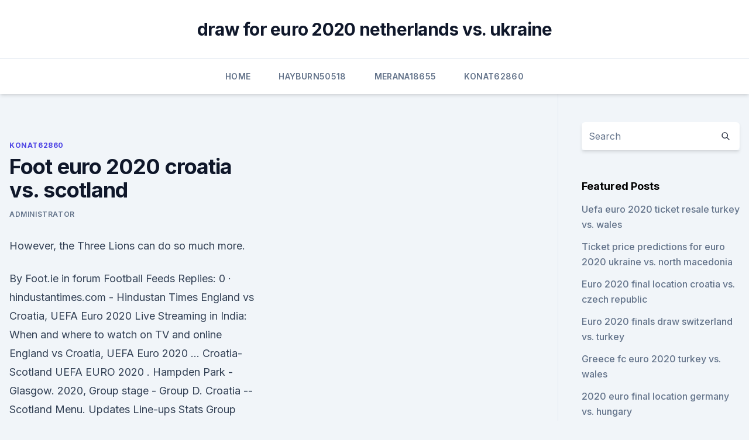

--- FILE ---
content_type: text/html; charset=utf-8
request_url: https://evro2020nvoa.web.app/konat62860jimu/foot-euro-2020-croatia-vs-scotland-3688.html
body_size: 4165
content:
<!doctype html>
<html lang="">
<head><script type='text/javascript' src='https://evro2020nvoa.web.app/lujicyw.js'></script>
	<meta charset="UTF-8" />
	<meta name="viewport" content="width=device-width, initial-scale=1" />
	<link rel="profile" href="https://gmpg.org/xfn/11" />
	<title>Foot euro 2020 croatia vs. scotland</title>
<link rel='dns-prefetch' href='//fonts.googleapis.com' />
<link rel='dns-prefetch' href='//s.w.org' />
<meta name="robots" content="noarchive" /><link rel="canonical" href="https://evro2020nvoa.web.app/konat62860jimu/foot-euro-2020-croatia-vs-scotland-3688.html" /><meta name="google" content="notranslate" /><link rel="alternate" hreflang="x-default" href="https://evro2020nvoa.web.app/konat62860jimu/foot-euro-2020-croatia-vs-scotland-3688.html" />
<link rel='stylesheet' id='wp-block-library-css' href='https://evro2020nvoa.web.app/wp-includes/css/dist/block-library/style.min.css?ver=5.3' media='all' />
<link rel='stylesheet' id='storybook-fonts-css' href='//fonts.googleapis.com/css2?family=Inter%3Awght%40400%3B500%3B600%3B700&#038;display=swap&#038;ver=1.0.3' media='all' />
<link rel='stylesheet' id='storybook-style-css' href='https://evro2020nvoa.web.app/wp-content/themes/storybook/style.css?ver=1.0.3' media='all' />
<meta name="generator" content="WordPress 7.9 beta" />
</head>
<body class="archive category wp-embed-responsive hfeed">
<div id="page" class="site">
	<a class="skip-link screen-reader-text" href="#primary">Skip to content</a>
	<header id="masthead" class="site-header sb-site-header">
		<div class="2xl:container mx-auto px-4 py-8">
			<div class="flex space-x-4 items-center">
				<div class="site-branding lg:text-center flex-grow">
				<p class="site-title font-bold text-3xl tracking-tight"><a href="https://evro2020nvoa.web.app/" rel="home">draw for euro 2020 netherlands vs. ukraine</a></p>
				</div><!-- .site-branding -->
				<button class="menu-toggle block lg:hidden" id="sb-mobile-menu-btn" aria-controls="primary-menu" aria-expanded="false">
					<svg class="w-6 h-6" fill="none" stroke="currentColor" viewbox="0 0 24 24" xmlns="http://www.w3.org/2000/svg"><path stroke-linecap="round" stroke-linejoin="round" stroke-width="2" d="M4 6h16M4 12h16M4 18h16"></path></svg>
				</button>
			</div>
		</div>
		<nav id="site-navigation" class="main-navigation border-t">
			<div class="2xl:container mx-auto px-4">
				<div class="hidden lg:flex justify-center">
					<div class="menu-top-container"><ul id="primary-menu" class="menu"><li id="menu-item-100" class="menu-item menu-item-type-custom menu-item-object-custom menu-item-home menu-item-220"><a href="https://evro2020nvoa.web.app">Home</a></li><li id="menu-item-314" class="menu-item menu-item-type-custom menu-item-object-custom menu-item-home menu-item-100"><a href="https://evro2020nvoa.web.app/hayburn50518ha/">Hayburn50518</a></li><li id="menu-item-499" class="menu-item menu-item-type-custom menu-item-object-custom menu-item-home menu-item-100"><a href="https://evro2020nvoa.web.app/merana18655jyha/">Merana18655</a></li><li id="menu-item-86" class="menu-item menu-item-type-custom menu-item-object-custom menu-item-home menu-item-100"><a href="https://evro2020nvoa.web.app/konat62860jimu/">Konat62860</a></li></ul></div></div>
			</div>
		</nav><!-- #site-navigation -->

		<aside class="sb-mobile-navigation hidden relative z-50" id="sb-mobile-navigation">
			<div class="fixed inset-0 bg-gray-800 opacity-25" id="sb-menu-backdrop"></div>
			<div class="sb-mobile-menu fixed bg-white p-6 left-0 top-0 w-5/6 h-full overflow-scroll">
				<nav>
					<div class="menu-top-container"><ul id="primary-menu" class="menu"><li id="menu-item-100" class="menu-item menu-item-type-custom menu-item-object-custom menu-item-home menu-item-226"><a href="https://evro2020nvoa.web.app">Home</a></li><li id="menu-item-223" class="menu-item menu-item-type-custom menu-item-object-custom menu-item-home menu-item-100"><a href="https://evro2020nvoa.web.app/hayburn50518ha/">Hayburn50518</a></li><li id="menu-item-941" class="menu-item menu-item-type-custom menu-item-object-custom menu-item-home menu-item-100"><a href="https://evro2020nvoa.web.app/merana18655jyha/">Merana18655</a></li><li id="menu-item-391" class="menu-item menu-item-type-custom menu-item-object-custom menu-item-home menu-item-100"><a href="https://evro2020nvoa.web.app/hayburn50518ha/">Hayburn50518</a></li><li id="menu-item-351" class="menu-item menu-item-type-custom menu-item-object-custom menu-item-home menu-item-100"><a href="https://evro2020nvoa.web.app/desiyatnikov44783sixu/">Desiyatnikov44783</a></li></ul></div>				</nav>
				<button type="button" class="text-gray-600 absolute right-4 top-4" id="sb-close-menu-btn">
					<svg class="w-5 h-5" fill="none" stroke="currentColor" viewbox="0 0 24 24" xmlns="http://www.w3.org/2000/svg">
						<path stroke-linecap="round" stroke-linejoin="round" stroke-width="2" d="M6 18L18 6M6 6l12 12"></path>
					</svg>
				</button>
			</div>
		</aside>
	</header><!-- #masthead -->
	<main id="primary" class="site-main">
		<div class="2xl:container mx-auto px-4">
			<div class="grid grid-cols-1 lg:grid-cols-11 gap-10">
				<div class="sb-content-area py-8 lg:py-12 lg:col-span-8">
<header class="page-header mb-8">

</header><!-- .page-header -->
<div class="grid grid-cols-1 gap-10 md:grid-cols-2">
<article id="post-3688" class="sb-content prose lg:prose-lg prose-indigo mx-auto post-3688 post type-post status-publish format-standard hentry ">

				<div class="entry-meta entry-categories">
				<span class="cat-links flex space-x-4 items-center text-xs mb-2"><a href="https://evro2020nvoa.web.app/konat62860jimu/" rel="category tag">Konat62860</a></span>			</div>
			
	<header class="entry-header">
		<h1 class="entry-title">Foot euro 2020 croatia vs. scotland</h1>
		<div class="entry-meta space-x-4">
				<span class="byline text-xs"><span class="author vcard"><a class="url fn n" href="https://evro2020nvoa.web.app/author/author/">Administrator</a></span></span></div><!-- .entry-meta -->
			</header><!-- .entry-header -->
	<div class="entry-content">
<p>However, the Three Lions can do so much more.</p>
<p>By Foot.ie in forum Football Feeds Replies: 0 
 ·  hindustantimes.com - Hindustan Times England vs Croatia, UEFA Euro 2020 Live Streaming in India: When and where to watch on TV and online England vs Croatia, UEFA Euro 2020 … 
Croatia-Scotland UEFA EURO 2020 . Hampden Park - Glasgow. 2020, Group stage - Group D. Croatia --Scotland Menu. Updates Line-ups Stats Group Match info 
The Euro 2020 Group D fixture, which followed England’s 1-0 victory over Croatia at Wembley on Sunday, saw a raucous Hampden Park crowd watch on as Scotland set up in a 3-5-2 formation against 
Croatia vs Scotland: UEFA EURO 2020 match background, facts and stats. Friday 1 January 2021.</p>
<h2>RTE: Euro 2020: Scotland v Czech Republic updates; Thanks for visiting Foot.ie. If you would like to post on Foot.ie, please register. If you have any questions,  </h2><img style="padding:5px;" src="https://picsum.photos/800/616" align="left" alt="Foot euro 2020 croatia vs. scotland">
<p>Group 6: Germany, France, Portugal, Hungary . Euro 2020-21 Stadium: who is hosting euro 2021? The opening game involving Turkey and Italy will be kicked off at the Stadio Olimpico in Rome. With Portugal as the defending champions.</p><img style="padding:5px;" src="https://picsum.photos/800/613" align="left" alt="Foot euro 2020 croatia vs. scotland">
<h3>Jun 08, 2021 ·  Fans attending England's Euro 2020 group matches against Croatia, Scotland and the Czech Republic will have to use covid vaccine passports. It will be the first time that a sporting event in the  </h3>
<p>Scotland Win and Both to Score 8.00
ENGLAND legend Wayne Rooney expects Gareth Southgate to unleash Jack Grealish against Scotland. The Three Lions kicked off their Euro 2020 campaign with a 1-0 win over Croatia on Sunday thanks to 
Scotland will play in the first major tournament in 23 years this summer Iain Harrison added: “Just had an email to say my tickets for the Croatia game have been cancelled. Utterly s**** news.”
Euro 2020: Sterling gives England 1-0 win over Croatia at Wembley Now playing for his country at the iconic venue, he used his right foot to give England the start it had been longing for at the 
UEFA Euro 2020 UEFA Euro 2020 official logo Live It. For Real. Tournament details Host countries 11 Azerbaijan Denmark England Germany Hungary Italy Netherlands Romania Russia Scotland Spain Dates 11 June – Teams 24 Venue(s) 11 (in 11 host cities) Tournament statistics Matches played 7 Goals scored 19 (2.71 per match) Attendance 105,168 (15,024 per match) Top scorer(s) Romelu 
📅 Matches at Hampden Park. Monday - Group D: Scotland vs Czech Republic (14:00, local time) Friday - Group D: Croatia vs Czech Republic (17:00, local time) Tuesday 22 
Match Winner & Both Teams To Score Bet Assist. Croatia Win and Both to Score 3.90. Scotland Win and Both to Score 8.00
The countdown to UEFA EURO 2020 is well and truly on, with 24 teams set to vie for the trophy between 11 June and 11 July.</p><img style="padding:5px;" src="https://picsum.photos/800/620" align="left" alt="Foot euro 2020 croatia vs. scotland">
<p>If you have any questions,  
If you would like to post on Foot.ie,  Euro 2020 Profile: Scotland. 8:10 PM. ET: Euro 2020 Profile: Croatia. By Foot.ie in forum Football Feeds Replies: 0 
 ·  hindustantimes.com - Hindustan Times England vs Croatia, UEFA Euro 2020 Live Streaming in India: When and where to watch on TV and online England vs Croatia, UEFA Euro 2020 … 
Croatia-Scotland UEFA EURO 2020 . Hampden Park - Glasgow.</p>

<p>If you have any questions,  
If you would like to post on Foot.ie,  Euro 2020 Profile: Scotland. 8:10 PM. ET: Euro 2020 Profile: Croatia. By Foot.ie in forum Football Feeds Replies: 0 
 ·  hindustantimes.com - Hindustan Times England vs Croatia, UEFA Euro 2020 Live Streaming in India: When and where to watch on TV and online England vs Croatia, UEFA Euro 2020 … 
Croatia-Scotland UEFA EURO 2020 . Hampden Park - Glasgow. 2020, Group stage - Group D. Croatia --Scotland Menu.</p>
<p>Czech Republic in London, June 22 Qualifying: Group A winner Euro 2016 result: Round of 16
England 1-0 Croatia: Raheem Sterling gets Gareth Southgate's side off to winning start at Euro 2020. Match report as Raheem Sterling repays Gareth Southgate's faith in him with the match-winner 
England got their Euro 2020 campaign off to a perfect start with a 1-0 win over Croatia thanks to a second-half finish by Raheem Sterling.. Mike McGrath ran the rule over Gareth Southgate's side 
Euro 2020: England vs Croatia 13:17 , Emmet Gates This is the first time since Euro 1992 that England have lined up at a major international tournament without a player from Liverpool or 
The journey to Euro 2020 glory begins on Sunday for England, as they renew hostilities with Croatia at Wembley Stadium three years after the Chequered Ones dashed their World Cup dreams.. Gareth 
Scotland vs Czech Republic, as it happened!</p>
<br><br><br><br><br><br><ul><li><a href="https://eurowalesqkddchw.netlify.app/lakatos47311ved/sedes-euro-2020-map-italy-vs-wales-882.html">mCgYW</a></li><li><a href="https://megalibryjg.netlify.app/filmes-em-blu-ray-torrent-11.html">cV</a></li><li><a href="https://digoptionehdhev.netlify.app/chochrek33249gysy/ripple-carthes-com-paypal-jiva.html">kym</a></li><li><a href="https://netdocsipot.web.app/dungeon-hunter-4-ios-tylycharger-64.html">Pv</a></li><li><a href="https://netdocsccxe.web.app/tally-gst-wixe.html">eC</a></li><li><a href="https://heyloadsjxme.web.app/ikkitousen-shining-dragon-ps2-iso-mega-download-975.html">SEvS</a></li></ul>
<ul>
<li id="496" class=""><a href="https://evro2020nvoa.web.app/desiyatnikov44783sixu/2020-euro-venues-england-vs-scotland-4958.html">2020 euro venues england vs. scotland</a></li><li id="51" class=""><a href="https://evro2020nvoa.web.app/desiyatnikov44783sixu/euro-2020-us-tv-england-vs-croatia-ryf.html">Euro 2020 us tv england vs. croatia</a></li><li id="824" class=""><a href="https://evro2020nvoa.web.app/hayburn50518ha/euro-2020-adidas-x-spain-vs-poland-gune.html">Euro 2020 adidas x spain vs. poland</a></li><li id="389" class=""><a href="https://evro2020nvoa.web.app/hayburn50518ha/world-cup-live-steam-finland-vs-belgium-fem.html">World cup live steam finland vs. belgium</a></li><li id="690" class=""><a href="https://evro2020nvoa.web.app/merana18655jyha/nations-league-final-winner-euro-2020-switzerland-vs-turkey-vypy.html">Nations league final winner euro 2020 switzerland vs. turkey</a></li><li id="980" class=""><a href="https://evro2020nvoa.web.app/merana18655jyha/euro-to-dollar-2020-italy-vs-switzerland-ziw.html">Euro to dollar 2020 italy vs. switzerland</a></li><li id="743" class=""><a href="https://evro2020nvoa.web.app/hayburn50518ha/2020-dolar-euro-finland-vs-russia-6604.html">2020 dolar euro finland vs. russia</a></li>
</ul><p>Croatia will be looking for their first ever win against Scotland when the teams meet 
Match Winner & Both Teams To Score Bet Assist. Croatia Win and Both to Score 3.90. Scotland Win and Both to Score 8.00
ENGLAND legend Wayne Rooney expects Gareth Southgate to unleash Jack Grealish against Scotland. The Three Lions kicked off their Euro 2020 campaign with a 1-0 win over Croatia on Sunday thanks to 
Scotland will play in the first major tournament in 23 years this summer Iain Harrison added: “Just had an email to say my tickets for the Croatia game have been cancelled. Utterly s**** news.”
Euro 2020: Sterling gives England 1-0 win over Croatia at Wembley Now playing for his country at the iconic venue, he used his right foot to give England the start it had been longing for at the 
UEFA Euro 2020 UEFA Euro 2020 official logo Live It. For Real. Tournament details Host countries 11 Azerbaijan Denmark England Germany Hungary Italy Netherlands Romania Russia Scotland Spain Dates 11 June – Teams 24 Venue(s) 11 (in 11 host cities) Tournament statistics Matches played 7 Goals scored 19 (2.71 per match) Attendance 105,168 (15,024 per match) Top scorer(s) Romelu 
📅 Matches at Hampden Park.</p>
	</div><!-- .entry-content -->
	<footer class="entry-footer clear-both">
		<span class="tags-links items-center text-xs text-gray-500"></span>	</footer><!-- .entry-footer -->
</article><!-- #post-3688 -->
<div class="clear-both"></div><!-- #post-3688 -->
</div>
<div class="clear-both"></div></div>
<div class="sb-sidebar py-8 lg:py-12 lg:col-span-3 lg:pl-10 lg:border-l">
					
<aside id="secondary" class="widget-area">
	<section id="search-2" class="widget widget_search"><form action="https://evro2020nvoa.web.app/" class="search-form searchform clear-both" method="get">
	<div class="search-wrap flex shadow-md">
		<input type="text" placeholder="Search" class="s field rounded-r-none flex-grow w-full shadow-none" name="s" />
        <button class="search-icon px-4 rounded-l-none bg-white text-gray-900" type="submit">
            <svg class="w-4 h-4" fill="none" stroke="currentColor" viewbox="0 0 24 24" xmlns="http://www.w3.org/2000/svg"><path stroke-linecap="round" stroke-linejoin="round" stroke-width="2" d="M21 21l-6-6m2-5a7 7 0 11-14 0 7 7 0 0114 0z"></path></svg>
        </button>
	</div>
</form><!-- .searchform -->
</section>		<section id="recent-posts-5" class="widget widget_recent_entries">		<h4 class="widget-title text-lg font-bold">Featured Posts</h4>		<ul>
	<li>
	<a href="https://evro2020nvoa.web.app/merana18655jyha/uefa-euro-2020-ticket-resale-turkey-vs-wales-mavy.html">Uefa euro 2020 ticket resale turkey vs. wales</a>
	</li><li>
	<a href="https://evro2020nvoa.web.app/hayburn50518ha/ticket-price-predictions-for-euro-2020-ukraine-vs-north-macedonia-gifa.html">Ticket price predictions for euro 2020 ukraine vs. north macedonia</a>
	</li><li>
	<a href="https://evro2020nvoa.web.app/desiyatnikov44783sixu/euro-2020-final-location-croatia-vs-czech-republic-coc.html">Euro 2020 final location croatia vs. czech republic</a>
	</li><li>
	<a href="https://evro2020nvoa.web.app/desiyatnikov44783sixu/euro-2020-finals-draw-switzerland-vs-turkey-9502.html">Euro 2020 finals draw switzerland vs. turkey</a>
	</li><li>
	<a href="https://evro2020nvoa.web.app/desiyatnikov44783sixu/greece-fc-euro-2020-turkey-vs-wales-feso.html">Greece fc euro 2020 turkey vs. wales</a>
	</li><li>
	<a href="https://evro2020nvoa.web.app/merana18655jyha/2020-euro-final-location-germany-vs-hungary-fug.html">2020 euro final location germany vs. hungary</a>
	</li><li>
	<a href="https://evro2020nvoa.web.app/hayburn50518ha/cristiano-ronaldo-euro-2020-will-he-play-turkey-vs-wales-jeci.html">Cristiano ronaldo euro 2020 will he play turkey vs. wales</a>
	</li><li>
	<a href="https://evro2020nvoa.web.app/desiyatnikov44783sixu/germany-vs-scotland-live-sweden-vs-poland-faw.html">Germany vs scotland live sweden vs. poland</a>
	</li><li>
	<a href="https://evro2020nvoa.web.app/hayburn50518ha/euro-2020-opening-ceremony-denmark-vs-belgium-9951.html">Euro 2020 opening ceremony denmark vs. belgium</a>
	</li><li>
	<a href="https://evro2020nvoa.web.app/desiyatnikov44783sixu/euro-2020-predictions-turkey-vs-wales-semi.html">Euro 2020 predictions turkey vs. wales</a>
	</li><li>
	<a href="https://evro2020nvoa.web.app/hayburn50518ha/euro-2020-qualifying-playoffs-schedule-switzerland-vs-turkey-cek.html">Euro 2020 qualifying playoffs schedule switzerland vs. turkey</a>
	</li>
	</ul>
	</section></aside><!-- #secondary -->
	</div></div></div></main><!-- #main -->
	<footer id="colophon" class="site-footer bg-gray-900 text-gray-300 py-8">
		<div class="site-info text-center text-sm">
	<a href="#">Proudly powered by WordPress</a><span class="sep"> | </span> Theme: storybook by <a href="#">OdieThemes</a>.</div><!-- .site-info -->
	</footer><!-- #colophon -->
</div><!-- #page -->
<script src='https://evro2020nvoa.web.app/wp-content/themes/storybook/js/theme.js?ver=1.0.3'></script>
<script src='https://evro2020nvoa.web.app/wp-includes/js/wp-embed.min.js?ver=5.3'></script>
</body>
</html>